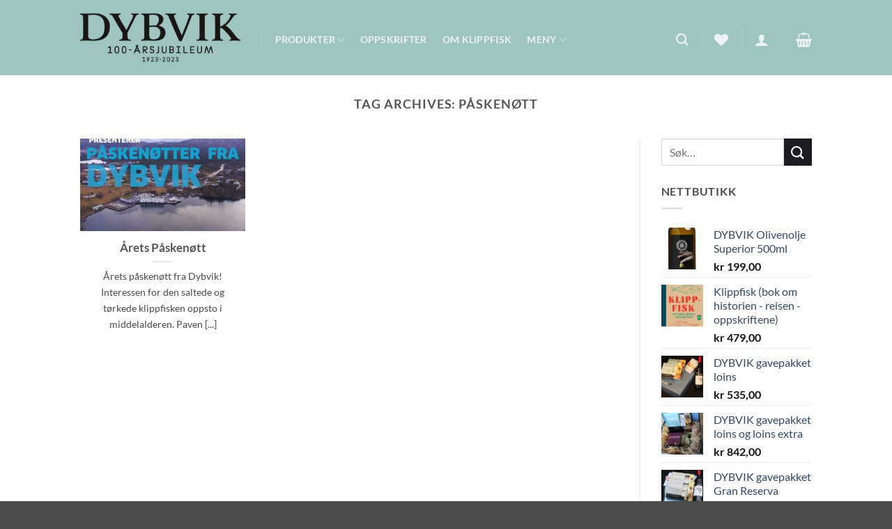

--- FILE ---
content_type: text/css
request_url: https://www.dybvik.no/wp-content/themes/flatsome-child/fonts/caflisch_script/fonts.css
body_size: -132
content:
@font-face {
	font-family: 'CaflischScriptRegular';
	src: url('Caflisch Script Regular.eot');
	src: url('Caflisch Script Regular.woff') format('woff'), url('Caflisch Script Regular.ttf') format('truetype'), url('Caflisch Script Regular.svg') format('svg');
	font-weight: normal;
	font-style: normal;
}



--- FILE ---
content_type: text/plain
request_url: https://www.google-analytics.com/j/collect?v=1&_v=j102&aip=1&a=130556158&t=pageview&_s=1&dl=https%3A%2F%2Fwww.dybvik.no%2Ftag%2Fpaskenott%2F&ul=en-us%40posix&dt=p%C3%A5sken%C3%B8tt%20Archives%20-%20DYBVIK&sr=1280x720&vp=1280x720&_u=aGBAgEALAAAAACAMI~&jid=1185042959&gjid=1412102698&cid=442540178.1769016296&tid=UA-85488910-1&_gid=1656743303.1769016296&_slc=1&z=1688696930
body_size: -449
content:
2,cG-3N8VNNELNV

--- FILE ---
content_type: application/javascript
request_url: https://www.dybvik.no/wp-content/themes/flatsome-child/custom.js?ver=6.8.3
body_size: 277
content:
jQuery(function($) {
	$(".language-menu > ul.menu > li > a:first").click(function() {
		var ul = $(this).next();
		if(ul.is(":visible")) {
			ul.hide();
		}else {
			ul.show();
		}
	});
	$(document).click(function(e) {
		var ul_language = $(".language-menu > ul.menu > li > ul.submenu-languages.nav-dropdown");
		if(!$(e.target).parents(".language-menu").length) {
			if(ul_language.is(":visible")) {
				ul_language.hide();
			}
		}
	});
	$(document).scroll(function() {
		var ul_language = $(".language-menu > ul.menu > li > ul.submenu-languages.nav-dropdown");
		if(ul_language.is(":visible")) {
			ul_language.hide();
		}
	});
	
	var resizeTimer;
	$(window).resize(function() {
		clearTimeout(resizeTimer);
		
		resizeTimer = setTimeout(function() {
			fix_product_height();
		}, 200);
	});
	
	$(window).load(function() {
		fix_product_height();
	});
	
	function fix_product_height() {
		if($("body").hasClass("tax-product_cat")) {
			//reset
			$(".products.small-block-grid-2 > li").each(function() {
				$(this).removeAttr("style");
			});
			
			var list = [];
			
			var current_width = $(window).width();
			if(current_width > 320 && current_width <= 767) {//set height in this case
				var columns = 3;//default
				if(current_width > 320 && current_width <= 480) {
					columns = 2;
				}
				
				var ind = 0;
				var tmp_height = 0;
				$(".products.small-block-grid-2 > li").each(function() {
					list.push($(this));
					if($(this).height() > tmp_height) {
						tmp_height = $(this).height();
					}
					
					ind++;
					if(ind == columns) {
						$(list).each(function() {
							$(this).height(tmp_height);
						});

						//reset
						list = [];
						tmp_height = 0;
						ind = 0;
					}
				});
			}
		}
	}
});